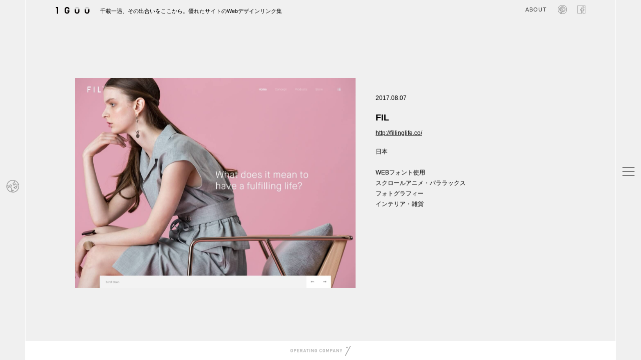

--- FILE ---
content_type: text/html; charset=UTF-8
request_url: https://1guu.jp/2017/08/07/fil/
body_size: 14277
content:
<!doctype html><html><head>  <script>(function(w,d,s,l,i){w[l]=w[l]||[];w[l].push({'gtm.start':
new Date().getTime(),event:'gtm.js'});var f=d.getElementsByTagName(s)[0],
j=d.createElement(s),dl=l!='dataLayer'?'&l='+l:'';j.async=true;j.src=
'https://www.googletagmanager.com/gtm.js?id='+i+dl;f.parentNode.insertBefore(j,f);
})(window,document,'script','dataLayer','GTM-MQNDQVKK');</script> <meta http-equiv="Content-Type" content="text/html; charset=UTF-8" /><meta name="keywords" content="webデザインギャラリー,webデザインアーカイブ,webデザインリンク集,webデザインブックマーク,webデザイン,Web DESIGN Showcase ,参考サイト,デザイン参考,海外デザイン" /><meta name="description" content="クオリティの高いWebデザインを集めたWebデザイナーのためのギャラリー・サイトリンク集です。サムネで動きも参考にできるので、目的のwebデザインがいち早く見つかります。国別からの検索も参考ください。" /><meta http-equiv="Content-Style-Type" content="text/css" /><meta http-equiv="Content-script-type" content="text/javascript" /><meta name="viewport" content="width=device-width,initial-scale=1.0,minimum-scale=1.0"><meta property="og:description" content="クオリティの高いWebデザインを集めたWebデザイナーのためのギャラリー・サイトリンク集です。サムネで動きも参考にできるので、目的のwebデザインがいち早く見つかります。国別からの検索も参考ください。" /><link rel="shortcut icon" href="/favicon.ico"><style>img:is([sizes="auto" i], [sizes^="auto," i]) { contain-intrinsic-size: 3000px 1500px }</style><title>FIL | 1GUU</title><meta name="robots" content="max-image-preview:large" /><meta name="author" content="admin_1guu"/><meta name="google-site-verification" content="27GQXQnXROMFZilc2fncKu9o6Wf-ZPJV6Z3ih05a_hQ" /><link rel="canonical" href="https://1guu.jp/2017/08/07/fil/" /><meta name="generator" content="All in One SEO (AIOSEO) 4.8.0" /><meta property="og:locale" content="ja_JP" /><meta property="og:site_name" content="1GUU | クオリティの高いWebデザインを集めたWebデザイナーのためのギャラリー・サイトリンク集です。サムネで動きも参考にできるので、目的のwebデザインがいち早く見つかります。国別からの検索も参考ください。" /><meta property="og:type" content="article" /><meta property="og:title" content="FIL | 1GUU" /><meta property="og:url" content="https://1guu.jp/2017/08/07/fil/" /><meta property="article:published_time" content="2017-08-07T01:55:25+00:00" /><meta property="article:modified_time" content="2018-10-15T09:04:23+00:00" /><meta property="article:publisher" content="https://www.facebook.com/1guu.jp/" /><meta name="twitter:card" content="summary_large_image" /><meta name="twitter:title" content="FIL | 1GUU" /> <script type="application/ld+json" class="aioseo-schema">{"@context":"https:\/\/schema.org","@graph":[{"@type":"BlogPosting","@id":"https:\/\/1guu.jp\/2017\/08\/07\/fil\/#blogposting","name":"FIL | 1GUU","headline":"FIL","author":{"@id":"https:\/\/1guu.jp\/author\/admin_1guu\/#author"},"publisher":{"@id":"https:\/\/1guu.jp\/#organization"},"datePublished":"2017-08-07T10:55:25+09:00","dateModified":"2018-10-15T18:04:23+09:00","inLanguage":"ja","mainEntityOfPage":{"@id":"https:\/\/1guu.jp\/2017\/08\/07\/fil\/#webpage"},"isPartOf":{"@id":"https:\/\/1guu.jp\/2017\/08\/07\/fil\/#webpage"},"articleSection":"\u65e5\u672c, \u3000, WEB\u30d5\u30a9\u30f3\u30c8\u4f7f\u7528, \u30b9\u30af\u30ed\u30fc\u30eb\u30a2\u30cb\u30e1\u30fb\u30d1\u30e9\u30e9\u30c3\u30af\u30b9, \u30d5\u30a9\u30c8\u30b0\u30e9\u30d5\u30a3\u30fc, \u30a4\u30f3\u30c6\u30ea\u30a2\u30fb\u96d1\u8ca8"},{"@type":"BreadcrumbList","@id":"https:\/\/1guu.jp\/2017\/08\/07\/fil\/#breadcrumblist","itemListElement":[{"@type":"ListItem","@id":"https:\/\/1guu.jp\/#listItem","position":1,"name":"\u5bb6","item":"https:\/\/1guu.jp\/","nextItem":{"@type":"ListItem","@id":"https:\/\/1guu.jp\/2017\/#listItem","name":"2017"}},{"@type":"ListItem","@id":"https:\/\/1guu.jp\/2017\/#listItem","position":2,"name":"2017","item":"https:\/\/1guu.jp\/2017\/","nextItem":{"@type":"ListItem","@id":"https:\/\/1guu.jp\/2017\/08\/#listItem","name":"August"},"previousItem":{"@type":"ListItem","@id":"https:\/\/1guu.jp\/#listItem","name":"\u5bb6"}},{"@type":"ListItem","@id":"https:\/\/1guu.jp\/2017\/08\/#listItem","position":3,"name":"August","item":"https:\/\/1guu.jp\/2017\/08\/","nextItem":{"@type":"ListItem","@id":"https:\/\/1guu.jp\/2017\/08\/07\/#listItem","name":"7"},"previousItem":{"@type":"ListItem","@id":"https:\/\/1guu.jp\/2017\/#listItem","name":"2017"}},{"@type":"ListItem","@id":"https:\/\/1guu.jp\/2017\/08\/07\/#listItem","position":4,"name":"7","item":"https:\/\/1guu.jp\/2017\/08\/07\/","nextItem":{"@type":"ListItem","@id":"https:\/\/1guu.jp\/2017\/08\/07\/fil\/#listItem","name":"FIL"},"previousItem":{"@type":"ListItem","@id":"https:\/\/1guu.jp\/2017\/08\/#listItem","name":"August"}},{"@type":"ListItem","@id":"https:\/\/1guu.jp\/2017\/08\/07\/fil\/#listItem","position":5,"name":"FIL","previousItem":{"@type":"ListItem","@id":"https:\/\/1guu.jp\/2017\/08\/07\/#listItem","name":"7"}}]},{"@type":"Organization","@id":"https:\/\/1guu.jp\/#organization","name":"1GUU","description":"\u30af\u30aa\u30ea\u30c6\u30a3\u306e\u9ad8\u3044Web\u30c7\u30b6\u30a4\u30f3\u3092\u96c6\u3081\u305fWeb\u30c7\u30b6\u30a4\u30ca\u30fc\u306e\u305f\u3081\u306e\u30ae\u30e3\u30e9\u30ea\u30fc\u30fb\u30b5\u30a4\u30c8\u30ea\u30f3\u30af\u96c6\u3067\u3059\u3002\u30b5\u30e0\u30cd\u3067\u52d5\u304d\u3082\u53c2\u8003\u306b\u3067\u304d\u308b\u306e\u3067\u3001\u76ee\u7684\u306eweb\u30c7\u30b6\u30a4\u30f3\u304c\u3044\u3061\u65e9\u304f\u898b\u3064\u304b\u308a\u307e\u3059\u3002\u56fd\u5225\u304b\u3089\u306e\u691c\u7d22\u3082\u53c2\u8003\u304f\u3060\u3055\u3044\u3002","url":"https:\/\/1guu.jp\/","sameAs":["https:\/\/www.facebook.com\/1guu.jp\/"]},{"@type":"Person","@id":"https:\/\/1guu.jp\/author\/admin_1guu\/#author","url":"https:\/\/1guu.jp\/author\/admin_1guu\/","name":"admin_1guu","image":{"@type":"ImageObject","@id":"https:\/\/1guu.jp\/2017\/08\/07\/fil\/#authorImage","url":"https:\/\/secure.gravatar.com\/avatar\/72890a41b32a7c7eb6b41d502a852c75?s=96&d=mm&r=g","width":96,"height":96,"caption":"admin_1guu"}},{"@type":"WebPage","@id":"https:\/\/1guu.jp\/2017\/08\/07\/fil\/#webpage","url":"https:\/\/1guu.jp\/2017\/08\/07\/fil\/","name":"FIL | 1GUU","inLanguage":"ja","isPartOf":{"@id":"https:\/\/1guu.jp\/#website"},"breadcrumb":{"@id":"https:\/\/1guu.jp\/2017\/08\/07\/fil\/#breadcrumblist"},"author":{"@id":"https:\/\/1guu.jp\/author\/admin_1guu\/#author"},"creator":{"@id":"https:\/\/1guu.jp\/author\/admin_1guu\/#author"},"datePublished":"2017-08-07T10:55:25+09:00","dateModified":"2018-10-15T18:04:23+09:00"},{"@type":"WebSite","@id":"https:\/\/1guu.jp\/#website","url":"https:\/\/1guu.jp\/","name":"1GUU","description":"\u30af\u30aa\u30ea\u30c6\u30a3\u306e\u9ad8\u3044Web\u30c7\u30b6\u30a4\u30f3\u3092\u96c6\u3081\u305fWeb\u30c7\u30b6\u30a4\u30ca\u30fc\u306e\u305f\u3081\u306e\u30ae\u30e3\u30e9\u30ea\u30fc\u30fb\u30b5\u30a4\u30c8\u30ea\u30f3\u30af\u96c6\u3067\u3059\u3002\u30b5\u30e0\u30cd\u3067\u52d5\u304d\u3082\u53c2\u8003\u306b\u3067\u304d\u308b\u306e\u3067\u3001\u76ee\u7684\u306eweb\u30c7\u30b6\u30a4\u30f3\u304c\u3044\u3061\u65e9\u304f\u898b\u3064\u304b\u308a\u307e\u3059\u3002\u56fd\u5225\u304b\u3089\u306e\u691c\u7d22\u3082\u53c2\u8003\u304f\u3060\u3055\u3044\u3002","inLanguage":"ja","publisher":{"@id":"https:\/\/1guu.jp\/#organization"}}]}</script> <link rel='dns-prefetch' href='//stats.wp.com' /><link rel="alternate" type="application/rss+xml" title="1GUU &raquo; FIL のコメントのフィード" href="https://1guu.jp/2017/08/07/fil/feed/" /> <script type="text/javascript">window._wpemojiSettings = {"baseUrl":"https:\/\/s.w.org\/images\/core\/emoji\/15.0.3\/72x72\/","ext":".png","svgUrl":"https:\/\/s.w.org\/images\/core\/emoji\/15.0.3\/svg\/","svgExt":".svg","source":{"concatemoji":"https:\/\/1guu.jp\/wp-includes\/js\/wp-emoji-release.min.js"}};
/*! This file is auto-generated */
!function(i,n){var o,s,e;function c(e){try{var t={supportTests:e,timestamp:(new Date).valueOf()};sessionStorage.setItem(o,JSON.stringify(t))}catch(e){}}function p(e,t,n){e.clearRect(0,0,e.canvas.width,e.canvas.height),e.fillText(t,0,0);var t=new Uint32Array(e.getImageData(0,0,e.canvas.width,e.canvas.height).data),r=(e.clearRect(0,0,e.canvas.width,e.canvas.height),e.fillText(n,0,0),new Uint32Array(e.getImageData(0,0,e.canvas.width,e.canvas.height).data));return t.every(function(e,t){return e===r[t]})}function u(e,t,n){switch(t){case"flag":return n(e,"\ud83c\udff3\ufe0f\u200d\u26a7\ufe0f","\ud83c\udff3\ufe0f\u200b\u26a7\ufe0f")?!1:!n(e,"\ud83c\uddfa\ud83c\uddf3","\ud83c\uddfa\u200b\ud83c\uddf3")&&!n(e,"\ud83c\udff4\udb40\udc67\udb40\udc62\udb40\udc65\udb40\udc6e\udb40\udc67\udb40\udc7f","\ud83c\udff4\u200b\udb40\udc67\u200b\udb40\udc62\u200b\udb40\udc65\u200b\udb40\udc6e\u200b\udb40\udc67\u200b\udb40\udc7f");case"emoji":return!n(e,"\ud83d\udc26\u200d\u2b1b","\ud83d\udc26\u200b\u2b1b")}return!1}function f(e,t,n){var r="undefined"!=typeof WorkerGlobalScope&&self instanceof WorkerGlobalScope?new OffscreenCanvas(300,150):i.createElement("canvas"),a=r.getContext("2d",{willReadFrequently:!0}),o=(a.textBaseline="top",a.font="600 32px Arial",{});return e.forEach(function(e){o[e]=t(a,e,n)}),o}function t(e){var t=i.createElement("script");t.src=e,t.defer=!0,i.head.appendChild(t)}"undefined"!=typeof Promise&&(o="wpEmojiSettingsSupports",s=["flag","emoji"],n.supports={everything:!0,everythingExceptFlag:!0},e=new Promise(function(e){i.addEventListener("DOMContentLoaded",e,{once:!0})}),new Promise(function(t){var n=function(){try{var e=JSON.parse(sessionStorage.getItem(o));if("object"==typeof e&&"number"==typeof e.timestamp&&(new Date).valueOf()<e.timestamp+604800&&"object"==typeof e.supportTests)return e.supportTests}catch(e){}return null}();if(!n){if("undefined"!=typeof Worker&&"undefined"!=typeof OffscreenCanvas&&"undefined"!=typeof URL&&URL.createObjectURL&&"undefined"!=typeof Blob)try{var e="postMessage("+f.toString()+"("+[JSON.stringify(s),u.toString(),p.toString()].join(",")+"));",r=new Blob([e],{type:"text/javascript"}),a=new Worker(URL.createObjectURL(r),{name:"wpTestEmojiSupports"});return void(a.onmessage=function(e){c(n=e.data),a.terminate(),t(n)})}catch(e){}c(n=f(s,u,p))}t(n)}).then(function(e){for(var t in e)n.supports[t]=e[t],n.supports.everything=n.supports.everything&&n.supports[t],"flag"!==t&&(n.supports.everythingExceptFlag=n.supports.everythingExceptFlag&&n.supports[t]);n.supports.everythingExceptFlag=n.supports.everythingExceptFlag&&!n.supports.flag,n.DOMReady=!1,n.readyCallback=function(){n.DOMReady=!0}}).then(function(){return e}).then(function(){var e;n.supports.everything||(n.readyCallback(),(e=n.source||{}).concatemoji?t(e.concatemoji):e.wpemoji&&e.twemoji&&(t(e.twemoji),t(e.wpemoji)))}))}((window,document),window._wpemojiSettings);</script> <link rel='stylesheet' id='jetpack_related-posts-css' href='https://1guu.jp/wp-content/cache/autoptimize/css/autoptimize_single_61a50198fa6a07e59c15c98aa0353ff4.css' type='text/css' media='all' /><style id='wp-emoji-styles-inline-css' type='text/css'>img.wp-smiley, img.emoji {
		display: inline !important;
		border: none !important;
		box-shadow: none !important;
		height: 1em !important;
		width: 1em !important;
		margin: 0 0.07em !important;
		vertical-align: -0.1em !important;
		background: none !important;
		padding: 0 !important;
	}</style><link rel='stylesheet' id='wp-block-library-css' href='https://1guu.jp/wp-includes/css/dist/block-library/style.min.css' type='text/css' media='all' /><style id='classic-theme-styles-inline-css' type='text/css'>/*! This file is auto-generated */
.wp-block-button__link{color:#fff;background-color:#32373c;border-radius:9999px;box-shadow:none;text-decoration:none;padding:calc(.667em + 2px) calc(1.333em + 2px);font-size:1.125em}.wp-block-file__button{background:#32373c;color:#fff;text-decoration:none}</style><style id='global-styles-inline-css' type='text/css'>:root{--wp--preset--aspect-ratio--square: 1;--wp--preset--aspect-ratio--4-3: 4/3;--wp--preset--aspect-ratio--3-4: 3/4;--wp--preset--aspect-ratio--3-2: 3/2;--wp--preset--aspect-ratio--2-3: 2/3;--wp--preset--aspect-ratio--16-9: 16/9;--wp--preset--aspect-ratio--9-16: 9/16;--wp--preset--color--black: #000000;--wp--preset--color--cyan-bluish-gray: #abb8c3;--wp--preset--color--white: #ffffff;--wp--preset--color--pale-pink: #f78da7;--wp--preset--color--vivid-red: #cf2e2e;--wp--preset--color--luminous-vivid-orange: #ff6900;--wp--preset--color--luminous-vivid-amber: #fcb900;--wp--preset--color--light-green-cyan: #7bdcb5;--wp--preset--color--vivid-green-cyan: #00d084;--wp--preset--color--pale-cyan-blue: #8ed1fc;--wp--preset--color--vivid-cyan-blue: #0693e3;--wp--preset--color--vivid-purple: #9b51e0;--wp--preset--gradient--vivid-cyan-blue-to-vivid-purple: linear-gradient(135deg,rgba(6,147,227,1) 0%,rgb(155,81,224) 100%);--wp--preset--gradient--light-green-cyan-to-vivid-green-cyan: linear-gradient(135deg,rgb(122,220,180) 0%,rgb(0,208,130) 100%);--wp--preset--gradient--luminous-vivid-amber-to-luminous-vivid-orange: linear-gradient(135deg,rgba(252,185,0,1) 0%,rgba(255,105,0,1) 100%);--wp--preset--gradient--luminous-vivid-orange-to-vivid-red: linear-gradient(135deg,rgba(255,105,0,1) 0%,rgb(207,46,46) 100%);--wp--preset--gradient--very-light-gray-to-cyan-bluish-gray: linear-gradient(135deg,rgb(238,238,238) 0%,rgb(169,184,195) 100%);--wp--preset--gradient--cool-to-warm-spectrum: linear-gradient(135deg,rgb(74,234,220) 0%,rgb(151,120,209) 20%,rgb(207,42,186) 40%,rgb(238,44,130) 60%,rgb(251,105,98) 80%,rgb(254,248,76) 100%);--wp--preset--gradient--blush-light-purple: linear-gradient(135deg,rgb(255,206,236) 0%,rgb(152,150,240) 100%);--wp--preset--gradient--blush-bordeaux: linear-gradient(135deg,rgb(254,205,165) 0%,rgb(254,45,45) 50%,rgb(107,0,62) 100%);--wp--preset--gradient--luminous-dusk: linear-gradient(135deg,rgb(255,203,112) 0%,rgb(199,81,192) 50%,rgb(65,88,208) 100%);--wp--preset--gradient--pale-ocean: linear-gradient(135deg,rgb(255,245,203) 0%,rgb(182,227,212) 50%,rgb(51,167,181) 100%);--wp--preset--gradient--electric-grass: linear-gradient(135deg,rgb(202,248,128) 0%,rgb(113,206,126) 100%);--wp--preset--gradient--midnight: linear-gradient(135deg,rgb(2,3,129) 0%,rgb(40,116,252) 100%);--wp--preset--font-size--small: 13px;--wp--preset--font-size--medium: 20px;--wp--preset--font-size--large: 36px;--wp--preset--font-size--x-large: 42px;--wp--preset--spacing--20: 0.44rem;--wp--preset--spacing--30: 0.67rem;--wp--preset--spacing--40: 1rem;--wp--preset--spacing--50: 1.5rem;--wp--preset--spacing--60: 2.25rem;--wp--preset--spacing--70: 3.38rem;--wp--preset--spacing--80: 5.06rem;--wp--preset--shadow--natural: 6px 6px 9px rgba(0, 0, 0, 0.2);--wp--preset--shadow--deep: 12px 12px 50px rgba(0, 0, 0, 0.4);--wp--preset--shadow--sharp: 6px 6px 0px rgba(0, 0, 0, 0.2);--wp--preset--shadow--outlined: 6px 6px 0px -3px rgba(255, 255, 255, 1), 6px 6px rgba(0, 0, 0, 1);--wp--preset--shadow--crisp: 6px 6px 0px rgba(0, 0, 0, 1);}:where(.is-layout-flex){gap: 0.5em;}:where(.is-layout-grid){gap: 0.5em;}body .is-layout-flex{display: flex;}.is-layout-flex{flex-wrap: wrap;align-items: center;}.is-layout-flex > :is(*, div){margin: 0;}body .is-layout-grid{display: grid;}.is-layout-grid > :is(*, div){margin: 0;}:where(.wp-block-columns.is-layout-flex){gap: 2em;}:where(.wp-block-columns.is-layout-grid){gap: 2em;}:where(.wp-block-post-template.is-layout-flex){gap: 1.25em;}:where(.wp-block-post-template.is-layout-grid){gap: 1.25em;}.has-black-color{color: var(--wp--preset--color--black) !important;}.has-cyan-bluish-gray-color{color: var(--wp--preset--color--cyan-bluish-gray) !important;}.has-white-color{color: var(--wp--preset--color--white) !important;}.has-pale-pink-color{color: var(--wp--preset--color--pale-pink) !important;}.has-vivid-red-color{color: var(--wp--preset--color--vivid-red) !important;}.has-luminous-vivid-orange-color{color: var(--wp--preset--color--luminous-vivid-orange) !important;}.has-luminous-vivid-amber-color{color: var(--wp--preset--color--luminous-vivid-amber) !important;}.has-light-green-cyan-color{color: var(--wp--preset--color--light-green-cyan) !important;}.has-vivid-green-cyan-color{color: var(--wp--preset--color--vivid-green-cyan) !important;}.has-pale-cyan-blue-color{color: var(--wp--preset--color--pale-cyan-blue) !important;}.has-vivid-cyan-blue-color{color: var(--wp--preset--color--vivid-cyan-blue) !important;}.has-vivid-purple-color{color: var(--wp--preset--color--vivid-purple) !important;}.has-black-background-color{background-color: var(--wp--preset--color--black) !important;}.has-cyan-bluish-gray-background-color{background-color: var(--wp--preset--color--cyan-bluish-gray) !important;}.has-white-background-color{background-color: var(--wp--preset--color--white) !important;}.has-pale-pink-background-color{background-color: var(--wp--preset--color--pale-pink) !important;}.has-vivid-red-background-color{background-color: var(--wp--preset--color--vivid-red) !important;}.has-luminous-vivid-orange-background-color{background-color: var(--wp--preset--color--luminous-vivid-orange) !important;}.has-luminous-vivid-amber-background-color{background-color: var(--wp--preset--color--luminous-vivid-amber) !important;}.has-light-green-cyan-background-color{background-color: var(--wp--preset--color--light-green-cyan) !important;}.has-vivid-green-cyan-background-color{background-color: var(--wp--preset--color--vivid-green-cyan) !important;}.has-pale-cyan-blue-background-color{background-color: var(--wp--preset--color--pale-cyan-blue) !important;}.has-vivid-cyan-blue-background-color{background-color: var(--wp--preset--color--vivid-cyan-blue) !important;}.has-vivid-purple-background-color{background-color: var(--wp--preset--color--vivid-purple) !important;}.has-black-border-color{border-color: var(--wp--preset--color--black) !important;}.has-cyan-bluish-gray-border-color{border-color: var(--wp--preset--color--cyan-bluish-gray) !important;}.has-white-border-color{border-color: var(--wp--preset--color--white) !important;}.has-pale-pink-border-color{border-color: var(--wp--preset--color--pale-pink) !important;}.has-vivid-red-border-color{border-color: var(--wp--preset--color--vivid-red) !important;}.has-luminous-vivid-orange-border-color{border-color: var(--wp--preset--color--luminous-vivid-orange) !important;}.has-luminous-vivid-amber-border-color{border-color: var(--wp--preset--color--luminous-vivid-amber) !important;}.has-light-green-cyan-border-color{border-color: var(--wp--preset--color--light-green-cyan) !important;}.has-vivid-green-cyan-border-color{border-color: var(--wp--preset--color--vivid-green-cyan) !important;}.has-pale-cyan-blue-border-color{border-color: var(--wp--preset--color--pale-cyan-blue) !important;}.has-vivid-cyan-blue-border-color{border-color: var(--wp--preset--color--vivid-cyan-blue) !important;}.has-vivid-purple-border-color{border-color: var(--wp--preset--color--vivid-purple) !important;}.has-vivid-cyan-blue-to-vivid-purple-gradient-background{background: var(--wp--preset--gradient--vivid-cyan-blue-to-vivid-purple) !important;}.has-light-green-cyan-to-vivid-green-cyan-gradient-background{background: var(--wp--preset--gradient--light-green-cyan-to-vivid-green-cyan) !important;}.has-luminous-vivid-amber-to-luminous-vivid-orange-gradient-background{background: var(--wp--preset--gradient--luminous-vivid-amber-to-luminous-vivid-orange) !important;}.has-luminous-vivid-orange-to-vivid-red-gradient-background{background: var(--wp--preset--gradient--luminous-vivid-orange-to-vivid-red) !important;}.has-very-light-gray-to-cyan-bluish-gray-gradient-background{background: var(--wp--preset--gradient--very-light-gray-to-cyan-bluish-gray) !important;}.has-cool-to-warm-spectrum-gradient-background{background: var(--wp--preset--gradient--cool-to-warm-spectrum) !important;}.has-blush-light-purple-gradient-background{background: var(--wp--preset--gradient--blush-light-purple) !important;}.has-blush-bordeaux-gradient-background{background: var(--wp--preset--gradient--blush-bordeaux) !important;}.has-luminous-dusk-gradient-background{background: var(--wp--preset--gradient--luminous-dusk) !important;}.has-pale-ocean-gradient-background{background: var(--wp--preset--gradient--pale-ocean) !important;}.has-electric-grass-gradient-background{background: var(--wp--preset--gradient--electric-grass) !important;}.has-midnight-gradient-background{background: var(--wp--preset--gradient--midnight) !important;}.has-small-font-size{font-size: var(--wp--preset--font-size--small) !important;}.has-medium-font-size{font-size: var(--wp--preset--font-size--medium) !important;}.has-large-font-size{font-size: var(--wp--preset--font-size--large) !important;}.has-x-large-font-size{font-size: var(--wp--preset--font-size--x-large) !important;}
:where(.wp-block-post-template.is-layout-flex){gap: 1.25em;}:where(.wp-block-post-template.is-layout-grid){gap: 1.25em;}
:where(.wp-block-columns.is-layout-flex){gap: 2em;}:where(.wp-block-columns.is-layout-grid){gap: 2em;}
:root :where(.wp-block-pullquote){font-size: 1.5em;line-height: 1.6;}</style><link rel='stylesheet' id='sharedaddy-css' href='https://1guu.jp/wp-content/cache/autoptimize/css/autoptimize_single_850e3f4539c87475339570be4c332db6.css' type='text/css' media='all' /><link rel='stylesheet' id='social-logos-css' href='https://1guu.jp/wp-content/plugins/jetpack/_inc/social-logos/social-logos.min.css' type='text/css' media='all' /> <script type="text/javascript" id="jetpack_related-posts-js-extra">var related_posts_js_options = {"post_heading":"h4"};</script> <script type="text/javascript" src="https://1guu.jp/wp-content/plugins/jetpack/_inc/build/related-posts/related-posts.min.js" id="jetpack_related-posts-js"></script> <link rel="https://api.w.org/" href="https://1guu.jp/wp-json/" /><link rel="alternate" title="JSON" type="application/json" href="https://1guu.jp/wp-json/wp/v2/posts/3002" /><link rel="EditURI" type="application/rsd+xml" title="RSD" href="https://1guu.jp/xmlrpc.php?rsd" /><meta name="generator" content="WordPress 6.7.4" /><link rel='shortlink' href='https://wp.me/s9E0vp-fil' /><link rel="alternate" title="oEmbed (JSON)" type="application/json+oembed" href="https://1guu.jp/wp-json/oembed/1.0/embed?url=https%3A%2F%2F1guu.jp%2F2017%2F08%2F07%2Ffil%2F" /><link rel="alternate" title="oEmbed (XML)" type="text/xml+oembed" href="https://1guu.jp/wp-json/oembed/1.0/embed?url=https%3A%2F%2F1guu.jp%2F2017%2F08%2F07%2Ffil%2F&#038;format=xml" /><style>img#wpstats{display:none}</style><link rel="stylesheet" type="text/css" href="https://1guu.jp/wp-content/cache/autoptimize/css/autoptimize_single_aaa0431b0b36be4b558e0fce2e3104e2.css" media="all, projection, print" /><link rel="stylesheet" type="text/css" href="https://1guu.jp/wp-content/cache/autoptimize/css/autoptimize_single_e6189a563cecd17893deef4325b42fa7.css" media="all, projection, print" /><link rel="stylesheet" type="text/css" href="https://1guu.jp/wp-content/cache/autoptimize/css/autoptimize_single_a440d3ce98104cc28cfcc65ab6fd153a.css" media="all, projection, print" /><link rel="stylesheet" type="text/css" href="https://1guu.jp/wp-content/cache/autoptimize/css/autoptimize_single_30ea8a3c04a7432202c3da7bb0823ca0.css" media="all, projection, print" /></head><body><header id="header"><section class="inner cbox"><div id="headerIntro"><h1> <a href="/"> <svg id="logo-base02" version="1.1" id="レイヤー_1" xmlns="http://www.w3.org/2000/svg" xmlns:xlink="http://www.w3.org/1999/xlink" x="0px"
 y="0px" width="100%" height="100%" viewBox="0 0 288.696 64.348" xml:space="preserve"> <g> <polygon fill="#040000" points="21.603,61.674 11.493,61.674 11.493,13.951 3.159,13.951 3.159,3.847 21.603,3.847 	"/> <g> <g> <g> <path fill="#C7C8C8" d="M97.373,61.674c-10.857,0-19.692-8.833-19.692-19.691V23.538c0-10.858,8.835-19.691,19.692-19.691
 c10.855,0,19.684,8.833,19.684,19.691v18.444C117.056,52.841,108.228,61.674,97.373,61.674z M97.373,13.951
 c-5.282,0-9.582,4.294-9.582,9.587v18.444c0,5.286,4.3,9.581,9.582,9.581c5.283,0,9.578-4.295,9.578-9.581V23.538
 C106.951,18.246,102.656,13.951,97.373,13.951z"/> </g> </g> <path fill="#040000" d="M97.373,61.674c-10.857,0-19.692-8.833-19.692-19.691V23.538c0-10.858,8.835-19.691,19.692-19.691
 c10.855,0,19.684,8.833,19.684,19.691h-10.105c0-5.292-4.295-9.587-9.578-9.587c-5.282,0-9.582,4.294-9.582,9.587v18.444
 c0,5.286,4.3,9.581,9.582,9.581c5.283,0,9.578-4.295,9.578-9.581l0,0h-6.71V31.88h16.815v10.103
 C117.056,52.841,108.228,61.674,97.373,61.674z"/> </g> <g> <g> <path fill="#C7C8C8" d="M182.156,61.674c-10.858,0-19.692-8.833-19.692-19.691V23.538c0-10.858,8.834-19.691,19.692-19.691
 c10.855,0,19.685,8.833,19.685,19.691v18.444C201.84,52.841,193.011,61.674,182.156,61.674z M182.156,13.951
 c-5.285,0-9.587,4.294-9.587,9.587v18.444c0,5.286,4.302,9.581,9.587,9.581c5.282,0,9.578-4.295,9.578-9.581V23.538
 C191.734,18.246,187.438,13.951,182.156,13.951z"/> </g> <path fill="#040000" d="M182.156,61.674c-10.858,0-19.692-8.833-19.692-19.691V23.538h10.105v18.444
 c0,5.286,4.302,9.581,9.587,9.581c5.282,0,9.578-4.295,9.578-9.581V23.538h10.106v18.444
 C201.84,52.841,193.011,61.674,182.156,61.674z"/> </g> <g> <g> <path fill="#C7C8C8" d="M266.936,61.674c-10.858,0-19.694-8.833-19.694-19.691V23.538c0-10.858,8.836-19.691,19.694-19.691
 c10.855,0,19.683,8.833,19.683,19.691v18.444C286.619,52.841,277.792,61.674,266.936,61.674z M266.936,13.951
 c-5.287,0-9.587,4.294-9.587,9.587v18.444c0,5.286,4.3,9.581,9.587,9.581c5.282,0,9.577-4.295,9.577-9.581V23.538
 C276.513,18.246,272.218,13.951,266.936,13.951z"/> </g> <path fill="#040000" d="M266.936,61.674c-10.858,0-19.694-8.833-19.694-19.691V23.538h10.107v18.444
 c0,5.286,4.3,9.581,9.587,9.581c5.282,0,9.582-4.295,9.582-9.581V23.538h10.105v18.444
 C286.624,52.841,277.794,61.674,266.936,61.674z"/> </g> </g> </svg> </a> <span>千載一遇、その出合いをここから。優れたサイトのWebデザインリンク集</span></h1><p class="facebookIcon snsIcon"> <a href="https://www.facebook.com/1guu.jp/" target="_blank"> <svg version="1.1" id="レイヤー_1" xmlns="http://www.w3.org/2000/svg" xmlns:xlink="http://www.w3.org/1999/xlink" x="0px" y="0px" width="31px" height="31px" viewBox="0 0 31 31" enable-background="new 0 0 31 31" xml:space="preserve"> <path fill="none" stroke="#3e3e3e" stroke-miterlimit="10" d="M28.844,0.5H2.156C1.241,0.5,0.5,1.241,0.5,2.156v26.688
 c0,0.915,0.741,1.656,1.656,1.656h14.368V18.883h-3.91v-4.528h3.91v-3.339c0-3.875,2.367-5.985,5.823-5.985
 c1.656,0,3.079,0.123,3.494,0.178v4.049L23.443,9.26c-1.88,0-2.244,0.893-2.244,2.204v2.891h4.483l-0.584,4.528H21.2V30.5h7.645
 c0.915,0,1.656-0.741,1.656-1.656V2.156C30.5,1.241,29.759,0.5,28.844,0.5z"/> </svg> </a></p><p class="pintIcon snsIcon"> <a href="https://jp.pinterest.com/1guu/" target="_blank"> <svg id="insticon" xmlns="http://www.w3.org/2000/svg" xmlns:xlink="http://www.w3.org/1999/xlink" width="31px" height="31px" viewBox="0 0 31 31"><path fill="none" stroke="#3e3e3e" stroke-miterlimit="10" d="m9.93,29.43c-.19-1.71-.06-3.34.32-4.91l1.5-6.47c-.24-.79-.43-1.69-.43-2.59,0-2.1,1.01-3.6,2.61-3.6,1.11,0,1.91.77,1.91,2.25,0,.47-.09.99-.28,1.59l-.66,2.16c-.13.41-.19.81-.19,1.14,0,1.5,1.14,2.34,2.61,2.34,2.61,0,4.46-2.7,4.46-6.2,0-3.9-2.55-6.39-6.32-6.39-4.2,0-6.86,2.74-6.86,6.54,0,1.54.47,2.96,1.39,3.94-.3.51-.62.6-1.11.6-1.5,0-2.92-2.12-2.92-5.01,0-4.99,3.99-8.96,9.6-8.96,5.89,0,9.58,4.11,9.58,9.17s-3.6,8.92-7.48,8.92c-1.54,0-2.89-.66-3.82-1.84l-.77,3.11c-.41,1.61-1.03,3.13-2.02,4.59,1.41.43,2.79.67,4.46.67,8.29,0,15-6.71,15-15S23.79.5,15.5.5.5,7.21.5,15.5c0,6.28,3.86,11.7,9.43,13.93"/></svg> </a></p><p class="aboutLink"><a href="/about/">ABOUT</a></p></div></section></header><nav id="menuList"><div class="category"><h3>GLOBAL</h3><ul><li><a href="https://1guu.jp/category/language/japan/">日本</a></li><li><a href="https://1guu.jp/category/language/europe/">ヨーロッパ</a></li><li><a href="https://1guu.jp/category/language/europe/ireland/">アイルランド</a></li><li><a href="https://1guu.jp/category/language/europe/lithuania/">リトアニア</a></li><li><a href="https://1guu.jp/category/language/europe/belarus/">ベラルーシ</a></li><li><a href="https://1guu.jp/category/language/europe/armenia/">アルメニア</a></li><li><a href="https://1guu.jp/category/language/europe/iceland/">アイスランド</a></li><li><a href="https://1guu.jp/category/language/europe/malta/">マルタ</a></li><li><a href="https://1guu.jp/category/language/europe/estonia/">エストニア</a></li><li><a href="https://1guu.jp/category/language/europe/serbia/">セルビア</a></li><li><a href="https://1guu.jp/category/language/europe/%e3%82%b9%e3%83%ad%e3%83%90%e3%82%ad%e3%82%a2/">スロバキア</a></li><li><a href="https://1guu.jp/category/language/europe/%e3%83%95%e3%82%a3%e3%83%b3%e3%83%a9%e3%83%b3%e3%83%89/">フィンランド</a></li><li><a href="https://1guu.jp/category/language/europe/hun/">ハンガリー</a></li><li><a href="https://1guu.jp/category/language/europe/italy/">イタリア</a></li><li><a href="https://1guu.jp/category/language/europe/united-kingdom/">イギリス</a></li><li><a href="https://1guu.jp/category/language/europe/ukraine/">ウクライナ</a></li><li><a href="https://1guu.jp/category/language/europe/austria/">オーストリア</a></li><li><a href="https://1guu.jp/category/language/europe/netherlands/">オランダ</a></li><li><a href="https://1guu.jp/category/language/europe/greece/">ギリシャ</a></li><li><a href="https://1guu.jp/category/language/europe/republika-hrvatska/">クロアチア</a></li><li><a href="https://1guu.jp/category/language/europe/georgia/">ジョージア</a></li><li><a href="https://1guu.jp/category/language/europe/switzerland/">スイス</a></li><li><a href="https://1guu.jp/category/language/europe/sweden/">スウェーデン</a></li><li><a href="https://1guu.jp/category/language/europe/%e3%82%b9%e3%83%9a%e3%82%a4%e3%83%b3/">スペイン</a></li><li><a href="https://1guu.jp/category/language/europe/czech/">チェコ</a></li><li><a href="https://1guu.jp/category/language/europe/denmark/">デンマーク</a></li><li><a href="https://1guu.jp/category/language/europe/germany/">ドイツ</a></li><li><a href="https://1guu.jp/category/language/europe/norway/">ノルウェー</a></li><li><a href="https://1guu.jp/category/language/europe/france/">フランス</a></li><li><a href="https://1guu.jp/category/language/europe/bulgaria/">ブルガリア</a></li><li><a href="https://1guu.jp/category/language/europe/belgium/">ベルギー</a></li><li><a href="https://1guu.jp/category/language/europe/poland/">ポーランド</a></li><li><a href="https://1guu.jp/category/language/europe/portugal/">ポルトガル</a></li><li><a href="https://1guu.jp/category/language/europe/latvia/">ラトビア</a></li><li><a href="https://1guu.jp/category/language/europe/romania/">ルーマニア</a></li><li><a href="https://1guu.jp/category/language/europe/russia/">ロシア</a></li><li><a href="https://1guu.jp/category/language/europe/turkey/">トルコ</a></li><li><a href="https://1guu.jp/category/language/north-america/">北米</a></li><li><a href="https://1guu.jp/category/language/north-america/america/">アメリカ</a></li><li><a href="https://1guu.jp/category/language/north-america/canada/">カナダ</a></li><li><a href="https://1guu.jp/category/language/latin-america/">中南米</a></li><li><a href="https://1guu.jp/category/language/latin-america/chile/">チリ</a></li><li><a href="https://1guu.jp/category/language/latin-america/uruguay/">ウルグアイ</a></li><li><a href="https://1guu.jp/category/language/latin-america/argentina/">アルゼンチン</a></li><li><a href="https://1guu.jp/category/language/latin-america/costa-rica/">コスタリカ</a></li><li><a href="https://1guu.jp/category/language/latin-america/brazil/">ブラジル</a></li><li><a href="https://1guu.jp/category/language/latin-america/peru/">ペルー</a></li><li><a href="https://1guu.jp/category/language/latin-america/%e3%83%a1%e3%82%ad%e3%82%b7%e3%82%b3/">メキシコ</a></li><li><a href="https://1guu.jp/category/language/asia/">アジア</a></li><li><a href="https://1guu.jp/category/language/asia/thailand/">タイ</a></li><li><a href="https://1guu.jp/category/language/asia/%e3%83%99%e3%83%88%e3%83%8a%e3%83%a0/">ベトナム</a></li><li><a href="https://1guu.jp/category/language/asia/%e3%83%9e%e3%83%ac%e3%83%bc%e3%82%b7%e3%82%a2/">マレーシア</a></li><li><a href="https://1guu.jp/category/language/asia/india/">インド</a></li><li><a href="https://1guu.jp/category/language/asia/indonesia/">インドネシア</a></li><li><a href="https://1guu.jp/category/language/asia/%e9%9f%93%e5%9b%bd/">韓国</a></li><li><a href="https://1guu.jp/category/language/asia/%e3%82%b7%e3%83%b3%e3%82%ac%e3%83%9d%e3%83%bc%e3%83%ab/">シンガポール</a></li><li><a href="https://1guu.jp/category/language/asia/%e5%8f%b0%e6%b9%be/">台湾</a></li><li><a href="https://1guu.jp/category/language/asia/%e4%b8%ad%e5%9b%bd/">中国</a></li><li><a href="https://1guu.jp/category/language/middle-east/">中東</a></li><li><a href="https://1guu.jp/category/language/middle-east/afghanistan/">アフガニスタン</a></li><li><a href="https://1guu.jp/category/language/middle-east/iran/">イラン</a></li><li><a href="https://1guu.jp/category/language/middle-east/saudi/">サウジアラビア</a></li><li><a href="https://1guu.jp/category/language/middle-east/uae/">アラブ首長国連邦</a></li><li><a href="https://1guu.jp/category/language/middle-east/israel/">イスラエル</a></li><li><a href="https://1guu.jp/category/language/middle-east/%e3%83%89%e3%83%90%e3%82%a4/">ドバイ</a></li><li><a href="https://1guu.jp/category/language/africa/">アフリカ</a></li><li><a href="https://1guu.jp/category/language/africa/nigeria/">ナイジェリア</a></li><li><a href="https://1guu.jp/category/language/africa/southafrica/">南アフリカ共和国</a></li><li><a href="https://1guu.jp/category/language/oceania/">オセアニア</a></li><li><a href="https://1guu.jp/category/language/oceania/ncl/">ニューカレドニア</a></li><li><a href="https://1guu.jp/category/language/oceania/australia/">オーストラリア</a></li><li><a href="https://1guu.jp/category/language/oceania/new-zealand/">ニュージーランド</a></li></ul></div></nav><nav id="menuList02"><div class="category"><h3>INDUSTRY</h3><ul><li><a href="https://1guu.jp/category/industry/online-store/">オンラインストア</a></li><li><a href="https://1guu.jp/category/industry/leisure/">レジャー・娯楽施設</a></li><li><a href="https://1guu.jp/category/industry/commercial-facility/">商業施設</a></li><li><a href="https://1guu.jp/category/industry/entertainment/">エンターテイメント・ゲーム・ホビー・お笑い</a></li><li><a href="https://1guu.jp/category/industry/tv/">テレビ・アニメ・映画・漫画</a></li><li><a href="https://1guu.jp/category/industry/otera/">お寺・神社・仏閣</a></li><li><a href="https://1guu.jp/category/industry/travel/">旅行・ホテル・旅館</a></li><li><a href="https://1guu.jp/category/industry/agriculture/">農業・自然</a></li><li><a href="https://1guu.jp/category/industry/eco/">エコ・チャリティー</a></li><li><a href="https://1guu.jp/category/industry/finance/">金融・証券・保険・法律</a></li><li><a href="https://1guu.jp/category/industry/consulting/">コンサルタント</a></li><li><a href="https://1guu.jp/category/industry/vehicle/">自動車・バイク・自転車</a></li><li><a href="https://1guu.jp/category/industry/industry-industry/">工業・インフラ・運輸</a></li><li><a href="https://1guu.jp/category/industry/sports/">スポーツ・スポーツ用品</a></li><li><a href="https://1guu.jp/category/industry/beverage/">飲料・食品</a></li><li><a href="https://1guu.jp/category/industry/beauty/">美容・健康</a></li><li><a href="https://1guu.jp/category/industry/medical/">医療・病院・サイエンス</a></li><li><a href="https://1guu.jp/category/industry/web/">WEB・情報配信サービス</a></li><li><a href="https://1guu.jp/category/industry/computer/">コンピューター・テクノロジー</a></li><li><a href="https://1guu.jp/category/industry/communication/">通信・モバイル</a></li><li><a href="https://1guu.jp/category/industry/consumer-electronics/">家電製品・カメラ・PC</a></li><li><a href="https://1guu.jp/category/industry/region/">地域</a></li><li><a href="https://1guu.jp/category/industry/kids/">キッズ・子育て</a></li><li><a href="https://1guu.jp/category/industry/school/">学校・教育</a></li><li><a href="https://1guu.jp/category/industry/job/">転職・就職</a></li><li><a href="https://1guu.jp/category/industry/group/">団体・活動</a></li><li><a href="https://1guu.jp/category/industry/house/">建設・住宅・不動産</a></li><li><a href="https://1guu.jp/category/industry/restaurant/">飲食店・グルメ</a></li><li><a href="https://1guu.jp/category/industry/interior/">インテリア・雑貨</a></li><li><a href="https://1guu.jp/category/industry/accessories/">時計・アクセサリー</a></li><li><a href="https://1guu.jp/category/industry/wedding/">ウエディング</a></li><li><a href="https://1guu.jp/category/industry/fashion_all/">ファッション</a></li><li><a href="https://1guu.jp/category/industry/musics/">音楽</a></li><li><a href="https://1guu.jp/category/industry/design-industry/">アート・芸術</a></li><li><a href="https://1guu.jp/category/industry/production/">デザイン・制作・スタジオ・広告代理店</a></li><li><a href="https://1guu.jp/category/industry/publication/">出版・印刷</a></li></ul></div><div class="category"><h3>COLOR</h3><ul><li><a href="https://1guu.jp/category/color/white/">ホワイト系</a></li><li><a href="https://1guu.jp/category/color/black/">ブラック系</a></li><li><a href="https://1guu.jp/category/color/gray/">グレー系</a></li><li><a href="https://1guu.jp/category/color/red/">レッド系</a></li><li><a href="https://1guu.jp/category/color/orange/">オレンジ系</a></li><li><a href="https://1guu.jp/category/color/pink/">ピンク系</a></li><li><a href="https://1guu.jp/category/color/brown/">ブラウン系</a></li><li><a href="https://1guu.jp/category/color/beige/">ベージュ・ゴールド系</a></li><li><a href="https://1guu.jp/category/color/yellow/">イエロー系</a></li><li><a href="https://1guu.jp/category/color/purple/">パープル系</a></li><li><a href="https://1guu.jp/category/color/green/">グリーン系</a></li><li><a href="https://1guu.jp/category/color/blue/">ブルー系</a></li><li><a href="https://1guu.jp/category/color/colorful/">カラフル</a></li><li><a href="https://1guu.jp/category/color/monochromatic/">単色・モノクロ</a></li></ul></div><div class="category last"><h3>DESIGN</h3><ul><li><a href="https://1guu.jp/category/design/simple/">シンプル</a></li><li><a href="https://1guu.jp/category/design/standard/">スタンダード</a></li><li><a href="https://1guu.jp/category/design/japanese-style/">和風</a></li><li><a href="https://1guu.jp/category/design/antique/">アンティーク・レトロ・クラシック</a></li><li><a href="https://1guu.jp/category/design/analog/">アナログ・手描き</a></li><li><a href="https://1guu.jp/category/design/natural/">ナチュラル</a></li><li><a href="https://1guu.jp/category/design/illustration/">イラストレーション</a></li><li><a href="https://1guu.jp/category/design/cute/">ガーリー・キュート・かわいい</a></li><li><a href="https://1guu.jp/category/design/pop/">ポップ</a></li><li><a href="https://1guu.jp/category/design/cool/">クール・スタイリッシュ</a></li><li><a href="https://1guu.jp/category/design/hard/">ハード系</a></li><li><a href="https://1guu.jp/category/design/pixel-art/">ピクセルアート</a></li><li><a href="https://1guu.jp/category/design/icon/">アイコン・ピクトグラム</a></li><li><a href="https://1guu.jp/category/design/grid/">グリッドデザイン</a></li><li><a href="https://1guu.jp/category/design/collage/">コラージュ</a></li><li><a href="https://1guu.jp/category/design/web-font/">WEBフォント使用</a></li><li><a href="https://1guu.jp/category/design/scrolling/">スクロールアニメ・パララックス</a></li><li><a href="https://1guu.jp/category/design/3d/">3D・CG</a></li><li><a href="https://1guu.jp/category/design/movie/">映像・ムービー</a></li><li><a href="https://1guu.jp/category/design/typography/">タイポグラフィ</a></li><li><a href="https://1guu.jp/category/design/photographer/">フォトグラフィー</a></li><li><a href="https://1guu.jp/category/design/graphic-line/">グラフィック（線）</a></li><li><a href="https://1guu.jp/category/design/graphic-circle/">グラフィック（円）</a></li><li><a href="https://1guu.jp/category/design/graphic-triangle/">グラフィック（三角）</a></li><li><a href="https://1guu.jp/category/design/graphic-pattern/">グラフィック（パターン）</a></li><li><a href="https://1guu.jp/category/design/graphic-slanting/">グラフィック（斜め）</a></li><li><a href="https://1guu.jp/category/design/graphic-geometry/">グラフィック（幾何学）</a></li></ul></div></nav><div id="wrapper"><section class="cbox"><div class="phtArea"> <a href="http://fillinglife.co/" target="_blank"><div class="pht"> <img src="https://1guu.jp/wp-content/uploads/2017/08/fillinglife.jpg" /></div> </a></div><div class="text"><p class="days">2017.08.07</p><h3>FIL</h3><p class="url"><a href="http://fillinglife.co/" target="_blank">http://fillinglife.co/</a></p><ul><li class="cat156"><a href="https://1guu.jp/category/language/japan/" title="View all posts in 日本">日本</a></li><li class="cat111"><a href="https://1guu.jp/category/none/" title="View all posts in 　">　</a></li><li class="cat78"><a href="https://1guu.jp/category/design/web-font/" title="View all posts in WEBフォント使用">WEBフォント使用</a></li><li class="cat84"><a href="https://1guu.jp/category/design/scrolling/" title="View all posts in スクロールアニメ・パララックス">スクロールアニメ・パララックス</a></li><li class="cat74"><a href="https://1guu.jp/category/design/photographer/" title="View all posts in フォトグラフィー">フォトグラフィー</a></li><li class="cat4"><a href="https://1guu.jp/category/industry/interior/" title="View all posts in インテリア・雑貨">インテリア・雑貨</a></li></ul></div></section></div><div id="copy"><p><a href="https://tuvalu.jp/" target="_blank"> <svg version="1.1" id="bg02" xmlns="http://www.w3.org/2000/svg" xmlns:xlink="http://www.w3.org/1999/xlink" x="0px" y="0px"
 viewBox="0 0 637 105" style="enable-background:new 0 0 637 105;" xml:space="preserve"><style type="text/css">.st0{fill:#666666;}
	.st1{fill:#A5A5A5;}</style><g> <g> <g> <path class="st0" d="M581.58,104.34c-0.38,0-0.75-0.09-1.09-0.27c-1.12-0.6-1.55-2-0.95-3.12l53.24-99.72
 c0.29-0.54,0.78-0.94,1.37-1.12c0.59-0.18,1.21-0.12,1.76,0.17c1.12,0.6,1.54,2,0.95,3.12l-53.24,99.72
 C583.21,103.87,582.44,104.34,581.58,104.34z"/> </g> <g> <path class="st0" d="M596.01,23.21c-1.17,0-2.12-0.95-2.12-2.12v-9.83c0-1.17,0.95-2.12,2.12-2.12c1.17,0,2.12,0.95,2.12,2.12
 v9.83C598.13,22.26,597.18,23.21,596.01,23.21z"/> </g> <g> <path class="st0" d="M607.95,23.21c-1.17,0-2.12-0.95-2.12-2.12v-9.83c0-1.17,0.95-2.12,2.12-2.12c1.17,0,2.12,0.95,2.12,2.12
 v9.83C610.07,22.26,609.12,23.21,607.95,23.21z"/> </g> </g> <g> <path class="st1" d="M25.07,47.93c0,1.59-0.02,3.04-0.05,4.34c-0.03,1.3-0.14,2.48-0.33,3.54c-0.19,1.06-0.5,2.05-0.94,2.96
 c-0.44,0.91-1.07,1.77-1.88,2.58c-1.16,1.16-2.48,2.04-3.95,2.65c-1.47,0.61-3.1,0.91-4.89,0.91c-1.79,0-3.41-0.3-4.86-0.91
 c-1.46-0.61-2.77-1.49-3.92-2.65c-0.82-0.81-1.44-1.67-1.88-2.58c-0.44-0.91-0.76-1.89-0.96-2.96c-0.2-1.06-0.32-2.24-0.35-3.54
 C1.02,50.97,1,49.52,1,47.93s0.02-3.04,0.05-4.34c0.03-1.3,0.15-2.48,0.35-3.54c0.2-1.06,0.52-2.05,0.96-2.96
 c0.44-0.91,1.07-1.77,1.88-2.58c1.16-1.16,2.47-2.04,3.92-2.65c1.46-0.61,3.08-0.91,4.86-0.91c1.78,0,3.41,0.3,4.89,0.91
 c1.47,0.61,2.79,1.49,3.95,2.65c0.81,0.81,1.44,1.67,1.88,2.58c0.44,0.91,0.75,1.89,0.94,2.96c0.19,1.06,0.3,2.24,0.33,3.54
 C25.05,44.89,25.07,46.33,25.07,47.93z M19.95,47.93c0-1.69-0.02-3.09-0.07-4.2c-0.05-1.11-0.14-2.05-0.28-2.81
 c-0.14-0.77-0.34-1.41-0.61-1.92c-0.27-0.52-0.6-0.99-1.01-1.43c-0.59-0.63-1.32-1.13-2.17-1.5c-0.86-0.38-1.78-0.56-2.78-0.56
 c-1,0-1.92,0.19-2.78,0.56c-0.86,0.38-1.58,0.88-2.17,1.5C7.67,38,7.34,38.48,7.07,38.99c-0.27,0.52-0.47,1.16-0.61,1.92
 c-0.14,0.77-0.23,1.7-0.28,2.81c-0.05,1.11-0.07,2.51-0.07,4.2s0.02,3.09,0.07,4.2c0.05,1.11,0.14,2.05,0.28,2.81
 c0.14,0.77,0.34,1.41,0.61,1.92c0.27,0.52,0.6,0.99,1.01,1.43c0.59,0.63,1.32,1.13,2.17,1.5c0.86,0.38,1.78,0.56,2.78,0.56
 c1,0,1.92-0.19,2.78-0.56c0.86-0.38,1.58-0.88,2.17-1.5c0.4-0.44,0.74-0.91,1.01-1.43c0.27-0.52,0.47-1.16,0.61-1.92
 c0.14-0.77,0.23-1.7,0.28-2.81C19.93,51.02,19.95,49.62,19.95,47.93z"/> <path class="st1" d="M60.15,41.36c0,1.47-0.25,2.82-0.75,4.06c-0.5,1.24-1.22,2.3-2.16,3.19c-0.94,0.89-2.06,1.59-3.38,2.11
 c-1.31,0.52-2.78,0.77-4.41,0.77h-7.6v13.14h-5.11v-33.4h12.69c1.63,0,3.1,0.26,4.42,0.77c1.32,0.52,2.44,1.22,3.38,2.11
 c0.94,0.89,1.66,1.96,2.16,3.21C59.9,38.58,60.15,39.92,60.15,41.36z M55.04,41.38c0-1.79-0.54-3.17-1.61-4.14
 c-1.07-0.97-2.5-1.46-4.28-1.46h-7.29v11.17h7.29c1.78,0,3.2-0.48,4.28-1.44C54.5,44.55,55.04,43.17,55.04,41.38z"/> <path class="st1" d="M70.77,64.63v-33.4h21.39v4.55H75.88v9.71h13.89v4.55H75.88v10.04h16.28v4.55H70.77z"/> <path class="st1" d="M121.6,64.63l-7.01-14.07h-6.31v14.07h-5.11v-33.4h12.97c1.6,0,3.03,0.24,4.3,0.73
 c1.27,0.49,2.36,1.16,3.27,2.02c0.91,0.86,1.61,1.89,2.09,3.1c0.49,1.2,0.73,2.51,0.73,3.92c0,2.41-0.65,4.36-1.94,5.84
 c-1.29,1.49-2.88,2.5-4.77,3.03l7.74,14.78H121.6z M121.41,41.03c0-1.66-0.52-2.95-1.57-3.87c-1.04-0.92-2.41-1.38-4.09-1.38
 h-7.48v10.46h7.48c1.68,0,3.05-0.45,4.09-1.36C120.89,43.97,121.41,42.69,121.41,41.03z"/> <path class="st1" d="M159.53,64.63l-2.3-6.71h-13.18l-2.3,6.71h-5.39l12.24-33.4h4.08l12.24,33.4H159.53z M150.76,38.78
 l-5.21,14.82h10.27L150.76,38.78z"/> <path class="st1" d="M183.07,35.78v28.85h-5.11V35.78h-9.19v-4.55h23.5v4.55H183.07z"/> <path class="st1" d="M202.7,64.63v-33.4h5.11v33.4H202.7z"/> <path class="st1" d="M241.01,64.63l-15.43-23.5v23.5h-5.11v-33.4h4.64l15.43,23.46V31.23h5.11v33.4H241.01z"/> <path class="st1" d="M280.96,57.12c-0.45,1.47-1.23,2.8-2.33,3.99c-1.29,1.34-2.7,2.32-4.23,2.91c-1.54,0.59-3.2,0.89-4.98,0.89
 c-1.76,0-3.37-0.3-4.84-0.91c-1.47-0.61-2.79-1.49-3.95-2.65c-0.82-0.81-1.44-1.67-1.88-2.58c-0.44-0.91-0.76-1.89-0.96-2.96
 c-0.2-1.06-0.32-2.24-0.35-3.54c-0.03-1.3-0.05-2.74-0.05-4.34s0.02-3.04,0.05-4.34c0.03-1.3,0.15-2.48,0.35-3.54
 c0.2-1.06,0.52-2.05,0.96-2.96c0.44-0.91,1.07-1.77,1.88-2.58c1.16-1.16,2.47-2.04,3.92-2.65c1.46-0.61,3.08-0.91,4.86-0.91
 c1.78,0,3.38,0.27,4.77,0.82c1.39,0.55,2.6,1.29,3.62,2.23c1.02,0.94,1.84,2.03,2.47,3.28c0.63,1.25,1.07,2.6,1.32,4.03h-5.16
 c-0.44-1.84-1.25-3.28-2.43-4.29c-1.18-1.02-2.71-1.52-4.58-1.52c-1,0-1.92,0.19-2.76,0.56c-0.84,0.38-1.56,0.88-2.15,1.5
 c-0.41,0.44-0.74,0.91-1.01,1.43c-0.27,0.52-0.47,1.16-0.61,1.92c-0.14,0.77-0.24,1.7-0.3,2.81c-0.06,1.11-0.09,2.51-0.09,4.2
 s0.03,3.1,0.09,4.22c0.06,1.13,0.16,2.07,0.3,2.84c0.14,0.77,0.34,1.41,0.61,1.92c0.27,0.52,0.6,0.99,1.01,1.43
 c0.59,0.63,1.31,1.12,2.15,1.48c0.84,0.36,1.76,0.54,2.76,0.54c1.09,0,2.1-0.2,3.04-0.61c0.93-0.41,1.73-0.99,2.39-1.74
 c0.62-0.72,1.06-1.5,1.31-2.35c0.25-0.84,0.37-1.81,0.37-2.91v-1.88h-7.13v-4.32h12.24v5.11
 C281.64,53.84,281.41,55.65,280.96,57.12z"/> <path class="st1" d="M330.97,59.05c-0.7,1.28-1.58,2.36-2.63,3.24c-1.05,0.88-2.24,1.53-3.57,1.97c-1.33,0.44-2.74,0.66-4.25,0.66
 c-1.75,0-3.36-0.3-4.83-0.91c-1.47-0.61-2.79-1.49-3.96-2.65c-0.82-0.81-1.45-1.67-1.89-2.58c-0.44-0.91-0.77-1.89-0.97-2.96
 c-0.21-1.06-0.32-2.24-0.36-3.54c-0.03-1.3-0.05-2.74-0.05-4.34s0.02-3.04,0.05-4.34c0.03-1.3,0.15-2.48,0.36-3.54
 c0.2-1.06,0.53-2.05,0.97-2.96c0.44-0.91,1.07-1.77,1.89-2.58c1.17-1.16,2.49-2.04,3.96-2.65s3.08-0.91,4.83-0.91
 c3.1,0,5.71,0.88,7.83,2.63c2.13,1.75,3.49,4.3,4.08,7.65h-5.16c-0.41-1.69-1.17-3.06-2.28-4.13c-1.11-1.06-2.6-1.59-4.48-1.59
 c-1,0-1.92,0.18-2.77,0.54c-0.84,0.36-1.56,0.85-2.16,1.48c-0.41,0.44-0.74,0.91-1.01,1.43c-0.27,0.52-0.47,1.16-0.61,1.92
 c-0.14,0.77-0.24,1.71-0.31,2.84s-0.09,2.53-0.09,4.22s0.03,3.1,0.09,4.22s0.17,2.07,0.31,2.84c0.14,0.77,0.34,1.41,0.61,1.92
 c0.27,0.52,0.6,0.99,1.01,1.43c0.59,0.63,1.31,1.12,2.16,1.48c0.85,0.36,1.77,0.54,2.77,0.54c1.88,0,3.38-0.53,4.5-1.6
 c1.13-1.06,1.89-2.44,2.3-4.13h5.11C332.16,56.29,331.67,57.76,330.97,59.05z"/> <path class="st1" d="M366.78,47.93c0,1.59-0.02,3.04-0.05,4.34c-0.03,1.3-0.14,2.48-0.33,3.54c-0.19,1.06-0.5,2.05-0.94,2.96
 c-0.44,0.91-1.07,1.77-1.88,2.58c-1.16,1.16-2.48,2.04-3.95,2.65c-1.47,0.61-3.1,0.91-4.89,0.91c-1.79,0-3.41-0.3-4.86-0.91
 c-1.46-0.61-2.77-1.49-3.92-2.65c-0.82-0.81-1.44-1.67-1.88-2.58c-0.44-0.91-0.76-1.89-0.96-2.96c-0.2-1.06-0.32-2.24-0.35-3.54
 c-0.03-1.3-0.05-2.74-0.05-4.34s0.02-3.04,0.05-4.34c0.03-1.3,0.15-2.48,0.35-3.54c0.2-1.06,0.52-2.05,0.96-2.96
 c0.44-0.91,1.07-1.77,1.88-2.58c1.16-1.16,2.47-2.04,3.92-2.65c1.46-0.61,3.08-0.91,4.86-0.91c1.78,0,3.41,0.3,4.89,0.91
 c1.47,0.61,2.79,1.49,3.95,2.65c0.81,0.81,1.44,1.67,1.88,2.58c0.44,0.91,0.75,1.89,0.94,2.96c0.19,1.06,0.3,2.24,0.33,3.54
 C366.76,44.89,366.78,46.33,366.78,47.93z M361.67,47.93c0-1.69-0.02-3.09-0.07-4.2c-0.05-1.11-0.14-2.05-0.28-2.81
 c-0.14-0.77-0.34-1.41-0.61-1.92c-0.27-0.52-0.6-0.99-1.01-1.43c-0.59-0.63-1.32-1.13-2.17-1.5c-0.86-0.38-1.78-0.56-2.78-0.56
 c-1,0-1.92,0.19-2.78,0.56c-0.86,0.38-1.58,0.88-2.17,1.5c-0.41,0.44-0.74,0.91-1.01,1.43c-0.27,0.52-0.47,1.16-0.61,1.92
 c-0.14,0.77-0.23,1.7-0.28,2.81c-0.05,1.11-0.07,2.51-0.07,4.2s0.02,3.09,0.07,4.2c0.05,1.11,0.14,2.05,0.28,2.81
 s0.34,1.41,0.61,1.92c0.27,0.52,0.6,0.99,1.01,1.43c0.59,0.63,1.32,1.13,2.17,1.5c0.86,0.38,1.78,0.56,2.78,0.56
 c1,0,1.92-0.19,2.78-0.56c0.86-0.38,1.58-0.88,2.17-1.5c0.4-0.44,0.74-0.91,1.01-1.43c0.27-0.52,0.47-1.16,0.61-1.92
 c0.14-0.77,0.23-1.7,0.28-2.81C361.64,51.02,361.67,49.62,361.67,47.93z"/> <path class="st1" d="M402.85,64.63V42.3l-7.68,16.28h-3.74l-7.86-16.28v22.33h-5.11v-33.4h5.11l9.73,20.78l9.55-20.78h5.11v33.4
 H402.85z"/> <path class="st1" d="M444.03,41.36c0,1.47-0.25,2.82-0.75,4.06c-0.5,1.24-1.22,2.3-2.16,3.19c-0.94,0.89-2.06,1.59-3.38,2.11
 c-1.31,0.52-2.78,0.77-4.41,0.77h-7.6v13.14h-5.11v-33.4h12.69c1.63,0,3.1,0.26,4.42,0.77c1.32,0.52,2.44,1.22,3.38,2.11
 c0.94,0.89,1.66,1.96,2.16,3.21C443.78,38.58,444.03,39.92,444.03,41.36z M438.91,41.38c0-1.79-0.54-3.17-1.61-4.14
 c-1.07-0.97-2.5-1.46-4.28-1.46h-7.29v11.17h7.29c1.78,0,3.2-0.48,4.28-1.44C438.38,44.55,438.91,43.17,438.91,41.38z"/> <path class="st1" d="M472.11,64.63l-2.3-6.71h-13.18l-2.3,6.71h-5.39l12.24-33.4h4.08l12.24,33.4H472.11z M463.34,38.78
 l-5.21,14.82h10.27L463.34,38.78z"/> <path class="st1" d="M508.02,64.63l-15.43-23.5v23.5h-5.11v-33.4h4.64l15.43,23.46V31.23h5.11v33.4H508.02z"/> <path class="st1" d="M537.65,50.88v13.75h-5.11V50.88l-9.99-19.66h5.54l7.01,14.68l7.01-14.68h5.54L537.65,50.88z"/> </g> </g> </svg> </a></p></div> <script type="text/javascript" src="//ajax.googleapis.com/ajax/libs/jquery/1.11.3/jquery.min.js"></script> <script type="text/javascript" src="https://1guu.jp/wp-content/themes/1guu/js/library.js"></script> <script type="text/javascript" id="jetpack-stats-js-before">_stq = window._stq || [];
_stq.push([ "view", JSON.parse("{\"v\":\"ext\",\"blog\":\"142522091\",\"post\":\"3002\",\"tz\":\"9\",\"srv\":\"1guu.jp\",\"j\":\"1:14.4.1\"}") ]);
_stq.push([ "clickTrackerInit", "142522091", "3002" ]);</script> <script type="text/javascript" src="https://stats.wp.com/e-202605.js" id="jetpack-stats-js" defer="defer" data-wp-strategy="defer"></script> </body></html>

--- FILE ---
content_type: application/javascript
request_url: https://1guu.jp/wp-content/themes/1guu/js/library.js
body_size: 1956
content:
// JavaScript Document
// =================================================
// ページロード時に実行
// =================================================
// =================================================
// 左側のメニュー
// =================================================
$(function(){
	
	var rwdMenu = $('#menuList'),
	switchPoint = 100000,
	slideSpeed = 300,
	fadeSpeed = 500;

	var menuSouce = rwdMenu.html();

	$(window).load(function(){

		function menuSet(){
			if(window.innerWidth <= switchPoint){
				if(!($('#rwdMenuWrap').length)){
					$('body').prepend('<div id="menuOverlay"></div><div id="switchBtnArea"><a href="javascript:void(0);" id="switchBtn"><span><img src="//1guu.jp/wp-content/themes/1guu/img/earth-globe.svg"></span></a></div><div id="rwdMenuWrap"></div>');
					$('#rwdMenuWrap').append(menuSouce);

					var menuOverlay = $('#menuOverlay'),
					switchBtn = $('#switchBtn'),
					btnLeft = parseInt(switchBtn.css('left')),
					menuWrap = $('#rwdMenuWrap'),
					menuWidth = menuWrap.outerWidth();
					
					
					$('#rwdMenuWrap').hover(function() {
						$(this).removeClass('showDown');
						$(this).addClass('showUp');
						$('#rwdMenuWrap02').addClass('none');
						menuOverlay.css({display:'block',opacity:'0'}).stop().animate({opacity:'1'},fadeSpeed);
					},function(){
						$(this).removeClass('showUp');
						$(this).addClass('showDown');
						$('#rwdMenuWrap02').removeClass('none');
						menuOverlay.stop().animate({opacity:'0'},fadeSpeed,function(){
							menuOverlay.removeAttr('style');
						});
					});	
					
					
					$('#menuOverlay').on('click', function(){
						$('#rwdMenuWrap').removeClass('showUp');
						$('#rwdMenuWrap').addClass('showDown');
						menuOverlay.stop().animate({opacity:'0'},fadeSpeed,function(){
							menuOverlay.removeAttr('style');
						});
						return false;
					});					
					
				}
			} else {
				$('#menuOverlay,#switchBtnArea,#rwdMenuWrap').remove();
				$('body').removeAttr('style');
			}
			
			/*$(function() {
				var h = $('.pht').height();
				$('video').css('height',h+'px'); 
			});*/
		}
		
		
		
		

		$(window).on('resize', function(){
			menuSet();
		});

		menuSet();
	});
});






// =================================================
// 右側のメニュー
// =================================================
$(function(){
	var rwdMenu = $('#menuList02'),
	switchPoint = 100000,
	slideSpeed = 300,
	fadeSpeed = 500;

	var menuSouce = rwdMenu.html();

	$(window).load(function(){

		function menuSet(){
			if(window.innerWidth <= switchPoint){
				if(!($('#rwdMenuWrap02').length)){
					$('body').prepend('<div id="menuOverlay02"></div><div id="switchBtnArea02"><a href="javascript:void(0);" id="switchBtn02"><span></span><span></span><span></span></a></div><div id="rwdMenuWrap02"></div>');
					$('#rwdMenuWrap02').append(menuSouce);

					var menuOverlay = $('#menuOverlay02'),
					switchBtn = $('#switchBtn02'),
					btnLeft = parseInt(switchBtn.css('right')),
					menuWrap = $('#rwdMenuWrap02'),
					menuWidth = menuWrap.outerWidth();


					$('#rwdMenuWrap02').hover(function() {
						$(this).removeClass('showDown');
						$(this).addClass('showUp');
						$('#rwdMenuWrap').addClass('none');
						menuOverlay.css({display:'block',opacity:'0'}).stop().animate({opacity:'1'},fadeSpeed);
					},function(){
						$(this).removeClass('showUp');
						$(this).addClass('showDown');
						$('#rwdMenuWrap').removeClass('none');
						menuOverlay.stop().animate({opacity:'0'},fadeSpeed,function(){
							menuOverlay.removeAttr('style');
						});
					});	
					
					
					$('#menuOverlay02').on('click', function(){
						$('#rwdMenuWrap02').removeClass('showUp');
						$('#rwdMenuWrap02').addClass('showDown');
						menuOverlay.stop().animate({opacity:'0'},fadeSpeed,function(){
							menuOverlay.removeAttr('style');
						});
						return false;
					});					
				}
			} else {
				$('#menuOverlay02,#switchBtnArea02,#rwdMenuWrap02').remove();
				$('body').removeAttr('style');
			}
		}

		$(window).on('resize', function(){
			menuSet();
		});

		menuSet();
	});
});




$(function() {
	
	//ロールオーバー処理セット
	initRollOverImages();
		   
	$("ul").each(function(){
		jQuery(this).find("li:last").addClass("last");
	});   
	$("ul").each(function(){
		jQuery(this).find("li:first").addClass("first");
	});
	$("ol").each(function(){
		jQuery(this).find("li:last").addClass("last");
	});
	
});
$(function(){
	$("a img").hover(function(){
		$(this).stop().animate({"opacity":"0.7"});
	},function(){
		$(this).stop().animate({"opacity":"1"});
	});
});


// =================================================
// ロールオーバー
// =================================================
function initRollOverImages() {
  var image_cache = new Object();
  $("img.imgover").each(function(i) {
    var imgsrc = this.src;
    var dot = this.src.lastIndexOf('.');
    var imgsrc_ro = this.src.substr(0, dot) + '_on' + this.src.substr(dot, 4);
    image_cache[this.src] = new Image();
    image_cache[this.src].src = imgsrc_ro;
    $(this).hover(
      function() {if(!$(this).hasClass("active")){this.src = imgsrc_ro;} },
      function() {if(!$(this).hasClass("active")){this.src = imgsrc; }})
  });
}


// =================================================
// ロールオーバー：アクティブ
// =================================================
function NaviActive(id){
	var target_img = "#"+id+" img";
	if(!$(target_img).attr("src")) {
		target_img = "img#"+id;	
	}
	$(target_img).each(function(i) {
		dot = this.src.lastIndexOf('.');
		var imgsrc_ro = this.src.substr(0, dot) + '_on' + this.src.substr(dot, 4);
		this.src = imgsrc_ro;
		$(this).hover(function() { this.src = imgsrc_ro; },function() { this.src = imgsrc_ro; });
	});
}





// =================================================
// 動画のアクション
// =================================================


if ((navigator.userAgent.indexOf('iPhone') > 0 && navigator.userAgent.indexOf('iPad') == -1) || navigator.userAgent.indexOf('iPod') > 0 || navigator.userAgent.indexOf('Android') > 0) {
	//スマホの時
	
	
}else {
	//PCの時
	
	var i=1;
	var triggerPosition = [];
	
		
	$(window).on('load scroll resize',function(){
		var thisscroll = $(window).scrollTop();
	
		$(".v").each(function(){
			$(this).attr("id","movie-"+i);
			
			triggerPosition[i] = $("#movie-"+i).offset().top - $(window).height();   
	//				console.log(triggerPosition[i]);
			
			if (triggerPosition[i] < 0) {
				
				if (thisscroll > triggerPosition[i] + $(window).height()) {
						$("#movie-"+i)[0].pause();
				}else{
						$("#movie-"+i)[0].play();					
				}
				
			}else{
				if (thisscroll > triggerPosition[i] && thisscroll <= triggerPosition[i] + $(window).height()) {
						$("#movie-"+i)[0].play();
				}else{
						$("#movie-"+i)[0].pause();
				}
			}
			 
			i++;
		}); //each
		
	});
	
}











jQuery(function($) {
	$.fn.extend({
		randomdisplay : function(num) {
			return this.each(function() {
				var chn = $(this).children().hide().length;
				for(var i = 0; i < num && i < chn; i++) {
					var r = parseInt(Math.random() * (chn - i)) + i;
				$(this).children().eq(r).show().prependTo($(this));
				}
			});
		}
	});
	$(function(){
		$("[randomdisplay]").each(function() {
		$(this).randomdisplay($(this).attr("randomdisplay"));
		});
	});
});




$(document).ready(function () {
	$('.js-matchHeight').matchHeight();
});

